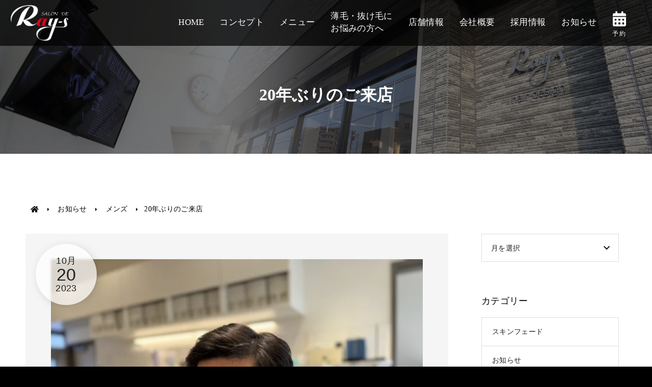

--- FILE ---
content_type: text/html; charset=UTF-8
request_url: https://salon-de-rays.com/20%E5%B9%B4%E3%81%B6%E3%82%8A%E3%81%AE%E3%81%94%E6%9D%A5%E5%BA%97/
body_size: 21591
content:

<!DOCTYPE html>
<html lang="ja">

<head>
  <script>
function lazyAnalyticsScript() {

//スクリプトの読み込みが1回目であることを確認するため
 var scrollFirstTime = 1;

//スクロールとマウス動作を検出
 window.addEventListener("scroll", oneTimeFunction, false);
 window.addEventListener("mousemove", oneTimeFunction, false);
 function oneTimeFunction() {
  if (scrollFirstTime === 1) {

//スクリプトの読み込みを1回限りにするため
   scrollFirstTime = 0;

//1つ目のscriptタグの書き込み
   var adScript = document.createElement("script");
   adScript.src = 'https://www.googletagmanager.com/gtag/js?id=G-ERMZPK8LPS';
   document.body.appendChild(adScript);

//2つめのscriptタグの書き込み
   var adScript2 = document.createElement("script");
   adScript2.innerHTML = 'window.dataLayer = window.dataLayer || []; function gtag(){dataLayer.push(arguments);} gtag("js", new Date()); gtag("config", "G-ERMZPK8LPS"); gtag("config", "UA-221859150-1");';
   document.body.appendChild(adScript2);

//念のためeventListenerを削除
   window.removeEventListener("scroll", oneTimeFunction, false);
   window.removeEventListener("mousemove", oneTimeFunction, false);
  }
 }
}
lazyAnalyticsScript();
</script>

<!-- Global site tag (gtag.js) - Google Analytics -->
  <!-- <script async src="https://www.googletagmanager.com/gtag/js?id=G-ERMZPK8LPS"></script>
  <script>
    window.dataLayer = window.dataLayer || [];

    function gtag() {
      dataLayer.push(arguments);
    }
    gtag('js', new Date());

    gtag('config', 'G-ERMZPK8LPS');
    gtag('config', 'UA-221859150-1');

  </script> -->  <meta charset="utf-8">
  <title>20年ぶりのご来店 | 久留米の理容室/美容室 Salon de Rays</title>
  <meta name="description" content="みなさんこんにちは&#x1f383;10月になりだいぶ涼しくなりましたね本日はwhiskey blues&#x1f943;を聴きながら心地よく施術致します。高校生の時に兄弟でずっと通ってくれてたお客様。その後大学に進学し就職して福岡へ最近、久留米に戻...">
  <meta name="viewport" content="width=device-width, initial-scale=1">
  <meta name="format-detection" content="telephone=no,address=no,email=no">
  <link rel="icon" href="/assets/favicons/favicon.ico" type="image/x-icon">
  <link rel="apple-touch-icon" href="/assets/favicons/apple-touch-icon.png" sizes="180x180">

  <link rel="preload" as="style" href="/mily_pre.min.css">
  <link rel="stylesheet" href="/mily_pre.min.css">
  <link rel="stylesheet" href="/mily.min.css">
</head>

<body>
  <header id="header">
    <div id="header--inner">
      <div id="header_logo">
        <a href="/" class="header_logo--img-outer">
          <img class="header_logo--img" src="/mily/wp-content/uploads/logo_w-512x314.png" alt="" loading="eager">
        </a>
      </div>
      <div id="header_icon">
        <ul class="header_icon--ul">
          <!-- <li class="header_icon--li sp"><i class="fas">&#xf3cd;</i><span>TEL</span></li> -->
          <li class="header_icon--li"><a href="https://1cs.jp/rays/x" target="_blank" style="display: contents;"><i class="fas">&#xf073;</i><span>予約</span></a></li>
        </ul>
      </div>
      <nav id="nav">
        <div id="nav_menu">
          <input id="hamburger--checkbox" type="checkbox">
          <label id="hamburger--visual" for="hamburger--checkbox" aria-label="ナビ開閉ボタン"><span class="hamburger--lines"></span></label>
          <label id="hamburger--close_cover" for="hamburger--checkbox"></label>
          <div id="nav_menu--content">
            <ul class="nav_menu--ul">
              <li class="nav_menu--li"><a class="nav_menu--link" href="/">HOME</a></li>
              <li class="nav_menu--li"><a class="nav_menu--link" href="/concept/">コンセプト</a></li>
              <li class="nav_menu--li"><a class="nav_menu--link" href="/menu/">メニュー</a></li>
              <li class="nav_menu--li"><a class="nav_menu--link" href="/medicalwigs/">薄毛・抜け毛に<br>お悩みの方へ</a></li>
              <li class="nav_menu--li"><a class="nav_menu--link" href="/shopdata/">店舗情報</a></li>
              <li class="nav_menu--li"><a class="nav_menu--link" href="/company/">会社概要</a></li>
              <li class="nav_menu--li"><a class="nav_menu--link" href="/recruit/">採用情報</a></li>
              <li class="nav_menu--li"><a class="nav_menu--link" href="/information/">お知らせ</a></li>
              <li class="nav_menu--li sp"><a class="nav_menu--link" href="tel:0120-763-500"><i class="fas" style="margin-right: 1rem; font-size: 125%;">&#xf3cd;</i>お電話はこちら</a></li>
            </ul>
          </div>
        </div>
      </nav>
    </div>
  </header><main class="information_single">
  <header class="sub_visual">
    <div class="sub_visual--image">
      <picture>
        <source srcset="/mily/wp-content/uploads-webpc/uploads/infomation_bg-scaled.jpg.webp" type="image/webp"media="(min-width:1180px)">
<source srcset="/mily/wp-content/uploads/infomation_bg-scaled.jpg"media="(min-width:1180px)">
<source srcset="/mily/wp-content/uploads-webpc/uploads/infomation_bg-2048x512.jpg.webp" type="image/webp"media="(min-width:740px)">
<source srcset="/mily/wp-content/uploads/infomation_bg-2048x512.jpg"media="(min-width:740px)">
<source srcset="/mily/wp-content/uploads-webpc/uploads/infomation_bg-1024x256.jpg.webp" type="image/webp"media="(max-width:739.98px)">
<img src="/mily/wp-content/uploads/infomation_bg-1024x256.jpg"width="1024" height="256" alt=""loading="eager">      </picture>
    </div>
    <div class="sub_visual--title">
      <h1>20年ぶりのご来店</h1>
    </div>
  </header>
  <link rel="stylesheet" href="/mily.min.css">
  <ol class="p-breadcrumb c-breadcrumb box-inner" itemscope="" itemtype="http://schema.org/BreadcrumbList">
<li class="p-breadcrumb__item c-breadcrumb__item c-breadcrumb__item--home" itemprop="itemListElement" itemscope="" itemtype="http://schema.org/ListItem">
<a href="https://salon-de-rays.com/" itemtype="http://schema.org/Thing" itemprop="item">
<span itemprop="name">HOME</span>
</a>
<meta itemprop="position" content="1">
</li>
<li class="p-breadcrumb__item c-breadcrumb__item" itemprop="itemListElement" itemscope="" itemtype="http://schema.org/ListItem">
<a href="https://salon-de-rays.com/information/" itemtype="http://schema.org/Thing" itemprop="item">
<span itemprop="name">お知らせ</span>
</a>
<meta itemprop="position" content="2">
</li>
<li class="p-breadcrumb__item c-breadcrumb__item" itemprop="itemListElement" itemscope="" itemtype="http://schema.org/ListItem">
<a href="https://salon-de-rays.com/category/cat-b/" itemtype="http://schema.org/Thing" itemprop="item">
<span itemprop="name">メンズ</span>
</a>
<meta itemprop="position" content="3">
</li>
<li class="p-breadcrumb__item c-breadcrumb__item">20年ぶりのご来店</li>
</ol>
  <div class="single l-contents box-inner">
    <div class="l-primary">
            <article class="p-entry">
        <div class="p-entry__inner">
                    <div class="info--triangle--outer">
          <!-- <div class="p-triangle p-triangle--no-padding p-triangle--grey"> -->
            <time class="info--date" datetime="2023-10-20">
            <!-- <time class="p-date" datetime="2023-10-20"> -->
                            <span class="p-date__month p-date__month--ja">10月</span>
                            <span class="p-date__day">20</span>
              2023            </time>
          </div>
                    <figure class="p-entry__img">
            <img width="653" height="490" src="https://salon-de-rays.com/mily/wp-content/uploads/image.php_-62.jpeg" class="attachment-full size-full wp-post-image" alt="" decoding="async" fetchpriority="high" srcset="https://salon-de-rays.com/mily/wp-content/uploads/image.php_-62.jpeg 653w, https://salon-de-rays.com/mily/wp-content/uploads/image.php_-62-512x384.jpeg 512w" sizes="(max-width: 653px) 100vw, 653px" />          </figure>
          <header class="p-entry__header">
                        <p class="p-entry__meta">
              <a href="https://salon-de-rays.com/category/cat-b/">メンズ</a>
            </p>
                        <h1 class="p-entry__title">20年ぶりのご来店</h1>
          </header>
          <div class="p-entry__body">
            
<p>みなさんこんにちは&#x1f383;</p>



<p>10月になりだいぶ涼しくなりましたね</p>



<p>本日はwhiskey blues&#x1f943;を聴き<br>ながら心地よく施術致します。</p>



<p>高校生の時に兄弟でずっと通ってくれてた<br>お客様。その後大学に進学し就職して福岡へ</p>



<p>最近、久留米に戻ってこられたそうで<br>役20年ぶりのご来店です。懐かしい！</p>



<p>カルテの記録は高校生カットの時まで<br>当時とはスタイルも変わりますからね</p>



<figure class="wp-block-image size-full"><img decoding="async" width="653" height="490" src="https://salon-de-rays.com/mily/wp-content/uploads/image.php-3-51.jpeg" alt="" class="wp-image-2290" srcset="https://salon-de-rays.com/mily/wp-content/uploads/image.php-3-51.jpeg 653w, https://salon-de-rays.com/mily/wp-content/uploads/image.php-3-51-512x384.jpeg 512w" sizes="(max-width: 653px) 100vw, 653px" /></figure>



<p>今回のオーダーは周りは6mm 4mm<br>で刈上げてソフトツーブロック気味に</p>



<p>高校生だった若者が今では立派な<br>社会人。ご家庭も持たれているそう</p>



<p>お客様の人生のストーリーをお話し出来る。<br>これも永く商売やってる醍醐味ですね。</p>



<figure class="wp-block-image size-full"><img decoding="async" width="653" height="490" src="https://salon-de-rays.com/mily/wp-content/uploads/image.php-2-52.jpeg" alt="" class="wp-image-2289" srcset="https://salon-de-rays.com/mily/wp-content/uploads/image.php-2-52.jpeg 653w, https://salon-de-rays.com/mily/wp-content/uploads/image.php-2-52-512x384.jpeg 512w" sizes="(max-width: 653px) 100vw, 653px" /></figure>



<p>サロンドレイズ本店&#x1f488;<br>電話予約&#x260e;&#xfe0f;<a href="tel:0120-763-500">0120-763-500</a><br>web予約&#x1f4bb;<a href="https://1cs.jp/rays/x ">https://1cs.jp/rays/x</a><br>空メール送信で予約&#x1f4e9;<a href="mailto:rays@1cs.jp">rays@1cs.jp</a></p>
          </div>
                                        <ul class="p-entry__meta-box c-meta-box u-clearfix">
            <li class="c-meta-box__item c-meta-box__item--category"><a href="https://salon-de-rays.com/category/cat-b/" rel="category tag">メンズ</a></li>          </ul>
                              <ul class="p-nav01 c-nav01 u-clearfix">
            <li class="p-nav01__item--prev p-nav01__item c-nav01__item c-nav01__item--prev"><a href="https://salon-de-rays.com/%e4%bb%8a%e5%b9%b4%e3%80%80132%e4%ba%ba%e7%9b%ae%e3%81%ae%e3%83%98%e3%82%a2%e3%83%89%e3%83%8d%e3%83%bc%e3%82%b7%e3%83%a7%e3%83%b3/" data-prev="前の記事"><span>今年　132人目のヘアドネーション</span></a></li>
            <li class="p-nav01__item--next p-nav01__item c-nav01__item c-nav01__item--next"><a href="https://salon-de-rays.com/%e7%94%9f%e5%be%8c11%e3%83%b6%e6%9c%88%e3%80%82%e8%b5%a4%e3%81%a1%e3%82%83%e3%82%93%e7%ad%86%e4%bd%9c%e3%82%8a%e3%81%be%e3%81%99/" data-next="次の記事"><span>生後11ヶ月。赤ちゃん筆作ります</span></a></li>
          </ul>
                  </div>
      </article>
                      </div><!-- /.l-primary -->
    <div class="l-secondary" pb50>
<div class="p-widget tcdw_archive_list_widget" id="tcdw_archive_list_widget-4">
		<div class="p-dropdown">
			<div class="p-dropdown__title">月を選択</div>
			<ul class="p-dropdown__list">
					<li><a href='https://salon-de-rays.com/2026/01/'>2026年1月</a></li>
	<li><a href='https://salon-de-rays.com/2025/12/'>2025年12月</a></li>
	<li><a href='https://salon-de-rays.com/2025/11/'>2025年11月</a></li>
	<li><a href='https://salon-de-rays.com/2025/10/'>2025年10月</a></li>
	<li><a href='https://salon-de-rays.com/2025/09/'>2025年9月</a></li>
	<li><a href='https://salon-de-rays.com/2025/08/'>2025年8月</a></li>
	<li><a href='https://salon-de-rays.com/2025/07/'>2025年7月</a></li>
	<li><a href='https://salon-de-rays.com/2025/06/'>2025年6月</a></li>
	<li><a href='https://salon-de-rays.com/2025/05/'>2025年5月</a></li>
	<li><a href='https://salon-de-rays.com/2025/04/'>2025年4月</a></li>
	<li><a href='https://salon-de-rays.com/2025/03/'>2025年3月</a></li>
	<li><a href='https://salon-de-rays.com/2025/02/'>2025年2月</a></li>
	<li><a href='https://salon-de-rays.com/2025/01/'>2025年1月</a></li>
	<li><a href='https://salon-de-rays.com/2024/12/'>2024年12月</a></li>
	<li><a href='https://salon-de-rays.com/2024/11/'>2024年11月</a></li>
	<li><a href='https://salon-de-rays.com/2024/10/'>2024年10月</a></li>
	<li><a href='https://salon-de-rays.com/2024/09/'>2024年9月</a></li>
	<li><a href='https://salon-de-rays.com/2024/08/'>2024年8月</a></li>
	<li><a href='https://salon-de-rays.com/2024/07/'>2024年7月</a></li>
	<li><a href='https://salon-de-rays.com/2024/06/'>2024年6月</a></li>
	<li><a href='https://salon-de-rays.com/2024/05/'>2024年5月</a></li>
	<li><a href='https://salon-de-rays.com/2024/04/'>2024年4月</a></li>
	<li><a href='https://salon-de-rays.com/2024/03/'>2024年3月</a></li>
	<li><a href='https://salon-de-rays.com/2024/02/'>2024年2月</a></li>
	<li><a href='https://salon-de-rays.com/2024/01/'>2024年1月</a></li>
	<li><a href='https://salon-de-rays.com/2023/12/'>2023年12月</a></li>
	<li><a href='https://salon-de-rays.com/2023/11/'>2023年11月</a></li>
	<li><a href='https://salon-de-rays.com/2023/10/'>2023年10月</a></li>
	<li><a href='https://salon-de-rays.com/2023/09/'>2023年9月</a></li>
	<li><a href='https://salon-de-rays.com/2023/08/'>2023年8月</a></li>
	<li><a href='https://salon-de-rays.com/2023/07/'>2023年7月</a></li>
	<li><a href='https://salon-de-rays.com/2023/06/'>2023年6月</a></li>
	<li><a href='https://salon-de-rays.com/2023/05/'>2023年5月</a></li>
	<li><a href='https://salon-de-rays.com/2023/04/'>2023年4月</a></li>
	<li><a href='https://salon-de-rays.com/2023/03/'>2023年3月</a></li>
	<li><a href='https://salon-de-rays.com/2023/02/'>2023年2月</a></li>
	<li><a href='https://salon-de-rays.com/2023/01/'>2023年1月</a></li>
	<li><a href='https://salon-de-rays.com/2022/12/'>2022年12月</a></li>
	<li><a href='https://salon-de-rays.com/2022/11/'>2022年11月</a></li>
	<li><a href='https://salon-de-rays.com/2022/10/'>2022年10月</a></li>
	<li><a href='https://salon-de-rays.com/2022/09/'>2022年9月</a></li>
	<li><a href='https://salon-de-rays.com/2022/08/'>2022年8月</a></li>
	<li><a href='https://salon-de-rays.com/2022/07/'>2022年7月</a></li>
	<li><a href='https://salon-de-rays.com/2022/06/'>2022年6月</a></li>
	<li><a href='https://salon-de-rays.com/2022/05/'>2022年5月</a></li>
	<li><a href='https://salon-de-rays.com/2022/04/'>2022年4月</a></li>
	<li><a href='https://salon-de-rays.com/2022/03/'>2022年3月</a></li>
	<li><a href='https://salon-de-rays.com/2022/02/'>2022年2月</a></li>
	<li><a href='https://salon-de-rays.com/2022/01/'>2022年1月</a></li>
			</ul>
    </div>
		</div>
<div class="p-widget tcdw_category_list_widget" id="tcdw_category_list_widget-3">
    <div class="p-list">
		  <h2 class="p-widget__title mb0">カテゴリー</h2>		  <ul>
 			  			  <li><a class="clearfix" href="https://salon-de-rays.com/category/%e3%82%b9%e3%82%ad%e3%83%b3%e3%83%95%e3%82%a7%e3%83%bc%e3%83%89/">スキンフェード</a></li>
			  			  <li><a class="clearfix" href="https://salon-de-rays.com/category/%e3%81%8a%e7%9f%a5%e3%82%89%e3%81%9b/">お知らせ</a></li>
			  			  <li><a class="clearfix" href="https://salon-de-rays.com/category/%e3%83%95%e3%82%a1%e3%83%bc%e3%82%b9%e3%83%88%e3%83%98%e3%82%a2%e3%82%ab%e3%83%83%e3%83%88/">ファーストヘアカット</a></li>
			  			  <li><a class="clearfix" href="https://salon-de-rays.com/category/cat-a/">ヘアドネーション</a></li>
			  			  <li><a class="clearfix" href="https://salon-de-rays.com/category/%e3%82%ad%e3%83%83%e3%82%ba/">キッズ</a></li>
			  			  <li><a class="clearfix" href="https://salon-de-rays.com/category/cat-b/">メンズ</a></li>
			  			  <li><a class="clearfix" href="https://salon-de-rays.com/category/cat-c/">レディース</a></li>
			  			  <li><a class="clearfix" href="https://salon-de-rays.com/category/uncategorized/">その他</a></li>
			  		  </ul>
    </div>
		</div>

		<div class="p-widget widget_recent_entries" id="recent-posts-2">

		<h2 class="p-widget__title">最近のお知らせ</h2>
		<ul>
											<li>
					<a href="https://salon-de-rays.com/%e4%bb%8a%e5%b9%b45%e4%ba%ba%e7%9b%ae%e3%81%ae%e3%83%98%e3%82%a2%e3%83%89%e3%83%8d%e3%83%bc%e3%82%b7%e3%83%a7%e3%83%b3-3/">今年5人目のヘアドネーション</a>
									</li>
											<li>
					<a href="https://salon-de-rays.com/%e3%83%93%e3%83%93%e3%83%83%e3%83%88%e3%82%ab%e3%83%a9%e3%83%bc/">ビビットカラー</a>
									</li>
											<li>
					<a href="https://salon-de-rays.com/%e5%88%9d%e3%82%81%e3%81%a6%e3%81%ae%e7%be%8e%e5%ae%b9%e5%ae%a4/">初めての美容室</a>
									</li>
					</ul>

		</div>
</div><!-- /.l-secondary -->
  </div><!-- /.l-contents -->
</main>
<section class="footer_reserve" pt0 pb0>

    <div class="inner reserve_bg">
      <!-- <img src="/images/reserve.jpg" alt=""> -->
      <picture>
        <source srcset="/mily/wp-content/uploads-webpc/uploads/reserve-2-scaled.jpg.webp" type="image/webp"media="(min-width:1180px)">
<source srcset="/mily/wp-content/uploads/reserve-2-scaled.jpg"media="(min-width:1180px)">
<source srcset="/mily/wp-content/uploads-webpc/uploads/reserve-2-2048x707.jpg.webp" type="image/webp"media="(min-width:740px)">
<source srcset="/mily/wp-content/uploads/reserve-2-2048x707.jpg"media="(min-width:740px)">
<source srcset="/mily/wp-content/uploads-webpc/uploads/reserve-2-1024x353.jpg.webp" type="image/webp"media="(max-width:739.98px)">
<img src="/mily/wp-content/uploads/reserve-2-1024x353.jpg"width="1024" height="353" alt=""loading="lazy">      </picture>
      <h2 class="title"><i>24時間いつでも</i><i>お好きなタイミングで</i><i>ネット予約</i></h2>
      <p class="desc">サロンドレイズでは、便利な24時間ネット予約をご用意しております。<br>
お好きなタイミングでご予約が可能です。空き状況の確認などにもご活用くださいませ。<br>
お電話でもご予約は可能です。相談がある場合などは、お気軽にお電話ください。</p>
      <ul class="list">
        <li class="list-item footer_reserve--button">
          <a class="hover_effect-scale light" href="https://1cs.jp/rays/x" target="_blank">
            <span class="text" fs-l>予約する</span>
            <picture>
              <source srcset="/mily/wp-content/uploads-webpc/uploads/reserve_btn-2.jpg.webp" type="image/webp">
<img src="/mily/wp-content/uploads/reserve_btn-2.jpg"width="800" height="240" alt=""loading="lazy">            </picture>
          </a>
        </li>
      </ul>
    </div>
  </section>  <footer id="footer" pt50>
    <div class="company">
      <a class="company--logo" href="/">
        <source srcset="/mily/wp-content/uploads-webpc/uploads/logo.png.webp" type="image/webp">
<img src="/mily/wp-content/uploads/logo.png"width="731" height="449" alt=""loading="lazy">      </a>
      <div class="company--info">
        <h2 pt15>サロン・ド・レイズ　本店</h2>
        <p pt15>〒839-0863 福岡県久留米市国分町1580-5<br><i>　TEL : 0120-763-500／0942-21-2471　</i><i>　営業時間 : 9:00～18:00　定休日 : 月曜・第3火曜　</i></p>
      </div>
    </div>
    <div class="footer--insta" pt30 pb40>
      <a href="https://www.instagram.com/salonderays__kurume/?utm_medium=copy_link" target="_blank"><i class="fab insta--img">&#xf16d;</i><span ml5>公式instagramはこちら</span></a>
      <div pt10><a href="https://g.page/r/CYXbDAAj-5CoEAg/review" target="_blank"><i class="fab insta--img" style="color: #888;">&#xf1a0;</i><span ml5>クチコミを書く</span></a></div>
    </div>
    <nav class="footer_nav">
      <ul class="footer_nav--ul">
        <li class="footer_nav--li"><a href="/" class="footer_nav--link">HOME</a></li>
        <li class="footer_nav--li"><a href="/concept/" class="footer_nav--link">コンセプト</a></li>
        <li class="footer_nav--li"><a href="/menu/" class="footer_nav--link">メニュー</a></li>
        <li class="footer_nav--li"><a href="/medicalwigs/" class="footer_nav--link">薄毛・抜け毛に<br>お悩みの方へ</a></li>
        <li class="footer_nav--li"><a href="/shopdata/" class="footer_nav--link">店舗情報</a></li>
        <li class="footer_nav--li"><a href="/company/" class="footer_nav--link">会社概要</a></li>
        <li class="footer_nav--li"><a href="/recruit/" class="footer_nav--link">採用情報</a></li>
        <li class="footer_nav--li"><a href="/information/" class="footer_nav--link">お知らせ</a></li>
      </ul>
    </nav>
    <div id="copyright">
        <p>&copy; <span id="copyright--year"></span> Salon de Rays Inc.</p>
    <script>document.getElementById("copyright--year").innerHTML = new Date().getFullYear();</script>
    </div>
  </footer>
  <script src="/mily.min.js?2203071302" defer></script>
  <script>document.addEventListener('touchstart',function(){});</script>
</body>

</html>

--- FILE ---
content_type: application/javascript
request_url: https://salon-de-rays.com/mily.min.js?2203071302
body_size: 6870
content:
"use strict";!function(){var html;(document.getElementsByTagName("html")||[])[0].classList.add("enable-javascript")}();var height=window.innerHeight;document.documentElement.style.setProperty("--vh",height/100+"px");const pdropdown=document.getElementsByClassName("p-dropdown");void 0!==pdropdown[0]&&pdropdown[0].addEventListener("click",(function(){pdropdown[0].classList.toggle("js-on")}));const $=selector=>new SimpleDomList(document.querySelectorAll(selector));class SimpleDomList{constructor(nodes){this.fadeIn=()=>this.each(dom=>dom.elmFadeIn()),this.fadeOut=()=>this.each(dom=>dom.elmFadeOut()),this.hide=()=>this.each(dom=>dom.elm.style.display="none"),this.addClass=name=>this.each(dom=>dom.addClass(name)),this.removeClass=name=>this.each(dom=>dom.removeClass(name)),this.toggleClass=name=>this.each(dom=>dom.toggleClass(name)),this.onTap=fn=>{this.each(dom=>dom.onTap(fn))},this.on=(name,fn)=>this.each(dom=>{name.split(" ").forEach(n=>{dom.elm.addEventListener(n,e=>fn(e,dom),!1)})}),this.each=fn=>{this.domList.forEach(fn)},this.domList=[],nodes.forEach(n=>this.domList.push(new SimpleDom(n)))}}class SimpleDomTouch{constructor(){this.touched=!1,this.isDragged=!1,this.touchStartX=-1,this.touchStartY=-1,this.DRAG_RANGE=5}onTouchStart(touch){this.touched=!0,this.touchStartY=touch.pageY,this.touchStartX=touch.pageX,this.isDragged=!1}onTouchMove(touch){Math.abs(touch.pageX-this.touchStartX)>this.DRAG_RANGE&&(this.isDragged=!0),Math.abs(touch.pageY-this.touchStartY)>this.DRAG_RANGE&&(this.isDragged=!0)}onTouchEnd(){this.init()}init(){this.touched=!1,this.isDragged=!1,this.touchStartY=-1,this.touchStartX=-1}}class SimpleDom{constructor(elm){this.elm=elm,this.fadeTimerId=null,this.touchObj=new SimpleDomTouch}addClass(name){this.elm.classList.add(name)}removeClass(name){this.elm.classList.remove(name)}toggleClass(name){this.elm.classList.toggle(name)}onTap(fn){this.elm.addEventListener("touchstart",e=>this.touchObj.onTouchStart(e.touches[0])),this.elm.addEventListener("touchmove",e=>this.touchObj.onTouchMove(e.touches[0])),this.elm.addEventListener("touchend",e=>{this.touchObj.isDragged||fn(e),this.touchObj.onTouchEnd()}),this.elm.addEventListener("click",e=>{this.touchObj.isDragged||fn(e),this.touchObj.onTouchEnd()})}elmFadeIn(){this.clearFadeTimer();const ms=1e3*(1-parseFloat(this.elm.style.opacity));this.elm.style.transition="opacity "+ms+"ms",this.elm.style.display="block",this.fadeTimerId=setTimeout(()=>{this.elm.style.opacity="1"},1)}elmFadeOut(){this.clearFadeTimer();const ms=1e3*parseFloat(this.elm.style.opacity);this.elm.style.transition="opacity "+ms+"ms",this.fadeTimerId=setTimeout(()=>{this.elm.style.opacity="0",this.elm.style.display="none"},1)}clearFadeTimer(){this.fadeTimerId&&(clearTimeout(this.fadeTimerId),this.fadeTimerId=null)}offsetTop(){const rect=this.elm.getBoundingClientRect(),scrollTop=window.pageYOffset||document.documentElement.scrollTop;return rect.top+scrollTop}async animateTo(targetDom,offset,duration){const easeInOut=t=>t<.5?4*t*t*t:(t-1)*(2*t-2)*(2*t-2)+1;await new Promise(resolve=>{const currentPosition=document.documentElement.scrollTop||document.body.scrollTop,startTime=performance.now(),loop=nowTime=>{const targetPosition=targetDom.offsetTop()-offset,time=nowTime-startTime,normalizedTime=time/duration;normalizedTime<1?(window.scrollTo(0,currentPosition+(targetPosition-currentPosition)*easeInOut(normalizedTime)),requestAnimationFrame(loop)):(window.scrollTo(0,targetPosition),resolve(!0))};requestAnimationFrame(loop)})}}const setAllATagOnFocusToOnBlur=()=>{const aTagList=document.getElementsByTagName("a");for(let i=0;i<aTagList.length;i++)aTagList[i].onfocus=aTagList[i].onblur},setNonTopFlg=(e,className,threshold)=>{var _a,_b;const scrollTop=null!==(_b=null===(_a=document.scrollingElement)||void 0===_a?void 0:_a.scrollTop)&&void 0!==_b?_b:0;scrollTop>threshold?$(e).addClass(className):$(e).removeClass(className)},setToggleOmit=()=>{$('[class*="omit"].toggle').on("click touchstart",()=>{$('[class*="omit"].toggle').toggleClass("omit-off")})},setHideSlider=()=>{const elm=$(".slider");elm.on("click touchstart",()=>{$(".slider, .slider-info").addClass("hide")}),elm.on("dblclick",()=>{$(".slider, .slider-info").removeClass("hide")})},setMargin=()=>{$("p, li").each(dom=>{const e=dom.elm,text=e.innerHTML;RegExp("。").test(text)&&(e.innerHTML=text.replace(/。/g,'<span class="maru">。</span>')),RegExp("！").test(text)&&(e.innerHTML=text.replace(/！/g,'<span class="wow">！</span>'))})},setSmoothScroll=()=>{const pageTop=$("#page-top");pageTop.hide(),window.addEventListener("scroll",e=>{var _a,_b;const scrollTop=null!==(_b=null===(_a=document.scrollingElement)||void 0===_a?void 0:_a.scrollTop)&&void 0!==_b?_b:0;scrollTop>200?pageTop.fadeIn():pageTop.fadeOut()})},setDisableTelLink=()=>{const ua=navigator.userAgent.toLowerCase(),isMobile=/iphone/.test(ua)||/android(.+)?mobile/.test(ua);isMobile||$('a[href^="tel:"]').on("click",(function(e){e.preventDefault()}))},setAnimateToTop=()=>{var _a,_b;const headerHeight=null!==(_b=null===(_a=document.getElementById("header"))||void 0===_a?void 0:_a.offsetHeight)&&void 0!==_b?_b:0;$('a[href^="#"]').on("click",async(e,dom)=>{e.preventDefault(),e.stopPropagation();const href=dom.elm.getAttribute("href"),target=$(null===href||"#"===href||""===href?"html":href).domList[0];await dom.animateTo(target,headerHeight,800);const checkbox=document.getElementById("nav-input");return checkbox.checked=!1,!1})},setToggleModal=()=>{$(".modal-cal").onTap(e=>{$("#modal-cal").addClass("is-show"),$("html").addClass("overflow-hidden")}),$("#modalBg-modal-cal, #modalClose-modal-cal").on("click touch",()=>{$("#modal-cal").removeClass("is-show"),$("html").removeClass("overflow-hidden")}),$(".modal-cmsMenu").onTap(e=>{$("#modal-cmsMenu").addClass("is-show"),$("html").addClass("overflow-hidden")}),$("#modalBg-modal-cmsMenu, #modalClose-modal-cmsMenu").on("click touch",()=>{$("#modal-cmsMenu").removeClass("is-show"),$("html").removeClass("overflow-hidden")}),$(".modal-search").onTap(e=>{$("#modal-search").addClass("is-show"),$("html").addClass("overflow-hidden")}),$("#modalBg-modal-search, #modalClose-modal-search").on("click touch",()=>{$("#modal-search").removeClass("is-show"),$("html").removeClass("overflow-hidden")}),$(".modal-pageCheck").onTap(e=>{$("#modal-pageCheck").addClass("is-show"),$("html").addClass("overflow-hidden")}),$("#modalBg-modal-pageCheck, #modalClose-modal-pageCheck").on("click touch",()=>{$("#modal-pageCheck").removeClass("is-show"),$("html").removeClass("overflow-hidden")})};window.addEventListener("load",e=>{var _a;setAllATagOnFocusToOnBlur(),setToggleOmit(),setHideSlider(),setMargin(),setDisableTelLink(),setSmoothScroll(),setAnimateToTop(),null===(_a=$(".animate"))||void 0===_a||_a.addClass("start"),setToggleModal(),window.addEventListener("scroll",e=>{setNonTopFlg("#header, #nav-content","nontop",65),setNonTopFlg(".top-text > div","nontop",65),setNonTopFlg("#sp-footer","nontop",200)})});